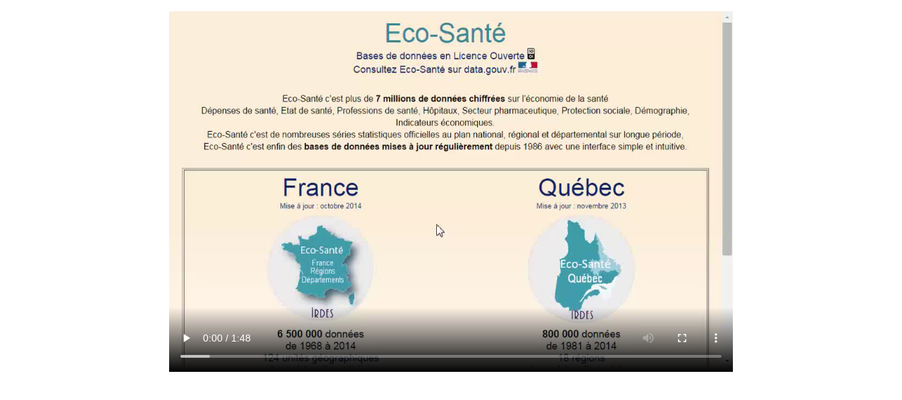

--- FILE ---
content_type: text/html
request_url: http://www.ecosante.fr/video/DEPA.html
body_size: 394
content:
<!DOCTYPE html PUBLIC "-//W3C//DTD XHTML 1.0 Transitional//EN" "http://www.w3.org/TR/xhtml1/DTD/xhtml1-transitional.dtd">
<html xmlns="http://www.w3.org/1999/xhtml">
<head><meta http-equiv="Content-Type" content="text/html; charset=iso-8859-1" /><meta name="AUTHOR" content="Irdes"><title>www.ecosante.fr Présentation</title></head>
<body><div align="center">
<video width="800" height="520" controls>
  <source src="demonstration-eco-sante-video.mp4" type="video/mp4">
  Votre navigateur est trop ancien pour visualiser des vidéo en HTML
</video>
</div></body></html>
